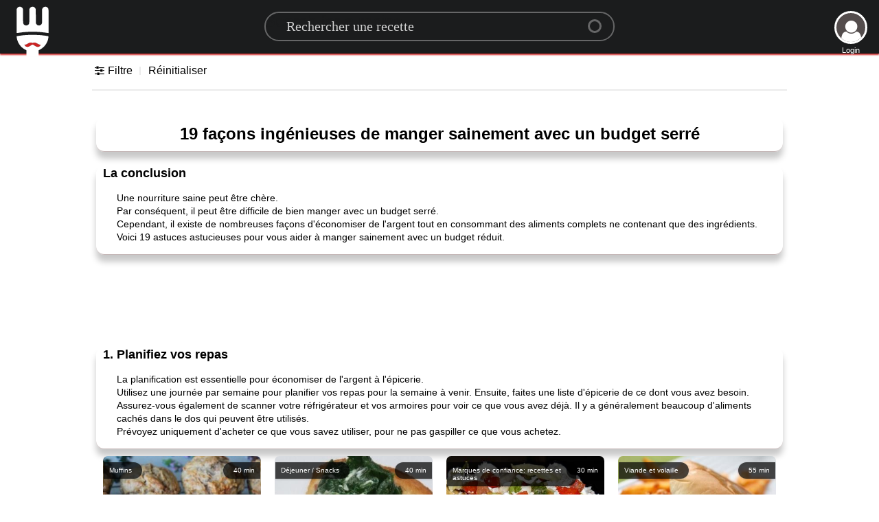

--- FILE ---
content_type: text/html; charset=utf-8
request_url: https://www.google.com/recaptcha/api2/aframe
body_size: 266
content:
<!DOCTYPE HTML><html><head><meta http-equiv="content-type" content="text/html; charset=UTF-8"></head><body><script nonce="TcWQvrVxcmp8x9Lm24zj5g">/** Anti-fraud and anti-abuse applications only. See google.com/recaptcha */ try{var clients={'sodar':'https://pagead2.googlesyndication.com/pagead/sodar?'};window.addEventListener("message",function(a){try{if(a.source===window.parent){var b=JSON.parse(a.data);var c=clients[b['id']];if(c){var d=document.createElement('img');d.src=c+b['params']+'&rc='+(localStorage.getItem("rc::a")?sessionStorage.getItem("rc::b"):"");window.document.body.appendChild(d);sessionStorage.setItem("rc::e",parseInt(sessionStorage.getItem("rc::e")||0)+1);localStorage.setItem("rc::h",'1769892928798');}}}catch(b){}});window.parent.postMessage("_grecaptcha_ready", "*");}catch(b){}</script></body></html>